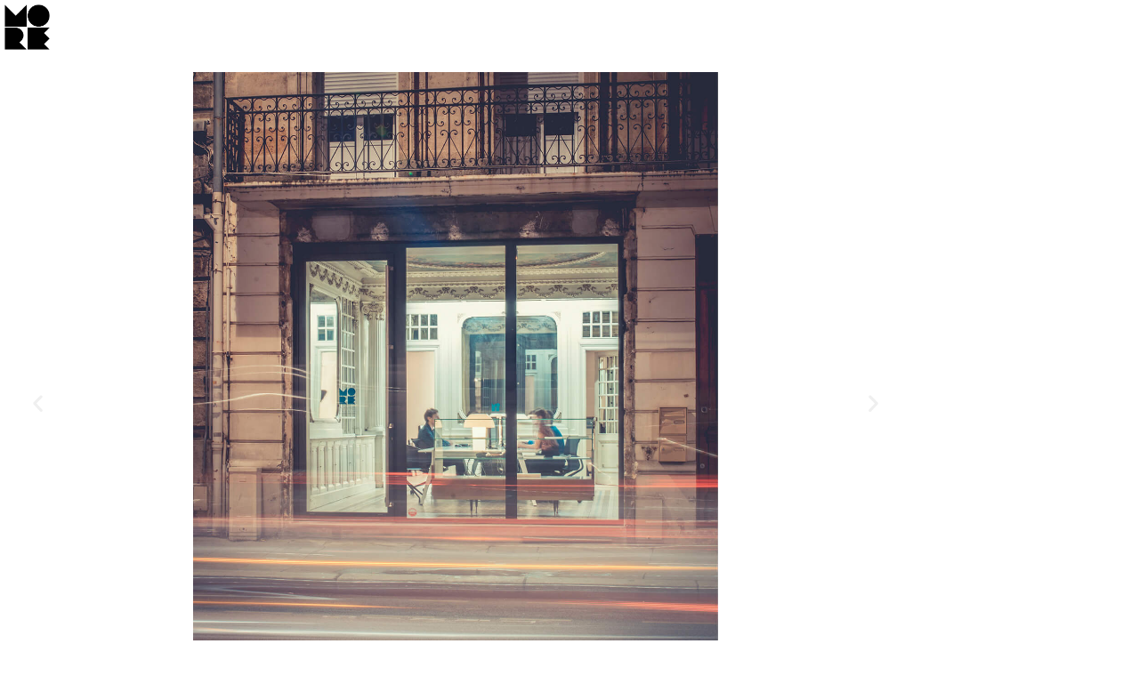

--- FILE ---
content_type: text/html; charset=UTF-8
request_url: https://more-architecture.fr/agence-more-architecture-2/
body_size: 8610
content:
<!doctype html>
<html lang="fr-FR">
<head>
	<meta charset="UTF-8">
	<meta name="viewport" content="width=device-width, initial-scale=1">
	<link rel="profile" href="https://gmpg.org/xfn/11">
	<title>Agence MORE Architecture &#8211; MORE Architecture</title>
<meta name='robots' content='max-image-preview:large' />
<link rel="alternate" type="application/rss+xml" title="MORE Architecture &raquo; Flux" href="https://more-architecture.fr/feed/" />
<link rel="alternate" type="application/rss+xml" title="MORE Architecture &raquo; Flux des commentaires" href="https://more-architecture.fr/comments/feed/" />
<link rel="alternate" title="oEmbed (JSON)" type="application/json+oembed" href="https://more-architecture.fr/wp-json/oembed/1.0/embed?url=https%3A%2F%2Fmore-architecture.fr%2Fagence-more-architecture-2%2F" />
<link rel="alternate" title="oEmbed (XML)" type="text/xml+oembed" href="https://more-architecture.fr/wp-json/oembed/1.0/embed?url=https%3A%2F%2Fmore-architecture.fr%2Fagence-more-architecture-2%2F&#038;format=xml" />
<style id='wp-img-auto-sizes-contain-inline-css'>
img:is([sizes=auto i],[sizes^="auto," i]){contain-intrinsic-size:3000px 1500px}
/*# sourceURL=wp-img-auto-sizes-contain-inline-css */
</style>
<style id='wp-emoji-styles-inline-css'>

	img.wp-smiley, img.emoji {
		display: inline !important;
		border: none !important;
		box-shadow: none !important;
		height: 1em !important;
		width: 1em !important;
		margin: 0 0.07em !important;
		vertical-align: -0.1em !important;
		background: none !important;
		padding: 0 !important;
	}
/*# sourceURL=wp-emoji-styles-inline-css */
</style>
<style id='global-styles-inline-css'>
:root{--wp--preset--aspect-ratio--square: 1;--wp--preset--aspect-ratio--4-3: 4/3;--wp--preset--aspect-ratio--3-4: 3/4;--wp--preset--aspect-ratio--3-2: 3/2;--wp--preset--aspect-ratio--2-3: 2/3;--wp--preset--aspect-ratio--16-9: 16/9;--wp--preset--aspect-ratio--9-16: 9/16;--wp--preset--color--black: #000000;--wp--preset--color--cyan-bluish-gray: #abb8c3;--wp--preset--color--white: #ffffff;--wp--preset--color--pale-pink: #f78da7;--wp--preset--color--vivid-red: #cf2e2e;--wp--preset--color--luminous-vivid-orange: #ff6900;--wp--preset--color--luminous-vivid-amber: #fcb900;--wp--preset--color--light-green-cyan: #7bdcb5;--wp--preset--color--vivid-green-cyan: #00d084;--wp--preset--color--pale-cyan-blue: #8ed1fc;--wp--preset--color--vivid-cyan-blue: #0693e3;--wp--preset--color--vivid-purple: #9b51e0;--wp--preset--gradient--vivid-cyan-blue-to-vivid-purple: linear-gradient(135deg,rgb(6,147,227) 0%,rgb(155,81,224) 100%);--wp--preset--gradient--light-green-cyan-to-vivid-green-cyan: linear-gradient(135deg,rgb(122,220,180) 0%,rgb(0,208,130) 100%);--wp--preset--gradient--luminous-vivid-amber-to-luminous-vivid-orange: linear-gradient(135deg,rgb(252,185,0) 0%,rgb(255,105,0) 100%);--wp--preset--gradient--luminous-vivid-orange-to-vivid-red: linear-gradient(135deg,rgb(255,105,0) 0%,rgb(207,46,46) 100%);--wp--preset--gradient--very-light-gray-to-cyan-bluish-gray: linear-gradient(135deg,rgb(238,238,238) 0%,rgb(169,184,195) 100%);--wp--preset--gradient--cool-to-warm-spectrum: linear-gradient(135deg,rgb(74,234,220) 0%,rgb(151,120,209) 20%,rgb(207,42,186) 40%,rgb(238,44,130) 60%,rgb(251,105,98) 80%,rgb(254,248,76) 100%);--wp--preset--gradient--blush-light-purple: linear-gradient(135deg,rgb(255,206,236) 0%,rgb(152,150,240) 100%);--wp--preset--gradient--blush-bordeaux: linear-gradient(135deg,rgb(254,205,165) 0%,rgb(254,45,45) 50%,rgb(107,0,62) 100%);--wp--preset--gradient--luminous-dusk: linear-gradient(135deg,rgb(255,203,112) 0%,rgb(199,81,192) 50%,rgb(65,88,208) 100%);--wp--preset--gradient--pale-ocean: linear-gradient(135deg,rgb(255,245,203) 0%,rgb(182,227,212) 50%,rgb(51,167,181) 100%);--wp--preset--gradient--electric-grass: linear-gradient(135deg,rgb(202,248,128) 0%,rgb(113,206,126) 100%);--wp--preset--gradient--midnight: linear-gradient(135deg,rgb(2,3,129) 0%,rgb(40,116,252) 100%);--wp--preset--font-size--small: 13px;--wp--preset--font-size--medium: 20px;--wp--preset--font-size--large: 36px;--wp--preset--font-size--x-large: 42px;--wp--preset--spacing--20: 0.44rem;--wp--preset--spacing--30: 0.67rem;--wp--preset--spacing--40: 1rem;--wp--preset--spacing--50: 1.5rem;--wp--preset--spacing--60: 2.25rem;--wp--preset--spacing--70: 3.38rem;--wp--preset--spacing--80: 5.06rem;--wp--preset--shadow--natural: 6px 6px 9px rgba(0, 0, 0, 0.2);--wp--preset--shadow--deep: 12px 12px 50px rgba(0, 0, 0, 0.4);--wp--preset--shadow--sharp: 6px 6px 0px rgba(0, 0, 0, 0.2);--wp--preset--shadow--outlined: 6px 6px 0px -3px rgb(255, 255, 255), 6px 6px rgb(0, 0, 0);--wp--preset--shadow--crisp: 6px 6px 0px rgb(0, 0, 0);}:root { --wp--style--global--content-size: 800px;--wp--style--global--wide-size: 1200px; }:where(body) { margin: 0; }.wp-site-blocks > .alignleft { float: left; margin-right: 2em; }.wp-site-blocks > .alignright { float: right; margin-left: 2em; }.wp-site-blocks > .aligncenter { justify-content: center; margin-left: auto; margin-right: auto; }:where(.wp-site-blocks) > * { margin-block-start: 24px; margin-block-end: 0; }:where(.wp-site-blocks) > :first-child { margin-block-start: 0; }:where(.wp-site-blocks) > :last-child { margin-block-end: 0; }:root { --wp--style--block-gap: 24px; }:root :where(.is-layout-flow) > :first-child{margin-block-start: 0;}:root :where(.is-layout-flow) > :last-child{margin-block-end: 0;}:root :where(.is-layout-flow) > *{margin-block-start: 24px;margin-block-end: 0;}:root :where(.is-layout-constrained) > :first-child{margin-block-start: 0;}:root :where(.is-layout-constrained) > :last-child{margin-block-end: 0;}:root :where(.is-layout-constrained) > *{margin-block-start: 24px;margin-block-end: 0;}:root :where(.is-layout-flex){gap: 24px;}:root :where(.is-layout-grid){gap: 24px;}.is-layout-flow > .alignleft{float: left;margin-inline-start: 0;margin-inline-end: 2em;}.is-layout-flow > .alignright{float: right;margin-inline-start: 2em;margin-inline-end: 0;}.is-layout-flow > .aligncenter{margin-left: auto !important;margin-right: auto !important;}.is-layout-constrained > .alignleft{float: left;margin-inline-start: 0;margin-inline-end: 2em;}.is-layout-constrained > .alignright{float: right;margin-inline-start: 2em;margin-inline-end: 0;}.is-layout-constrained > .aligncenter{margin-left: auto !important;margin-right: auto !important;}.is-layout-constrained > :where(:not(.alignleft):not(.alignright):not(.alignfull)){max-width: var(--wp--style--global--content-size);margin-left: auto !important;margin-right: auto !important;}.is-layout-constrained > .alignwide{max-width: var(--wp--style--global--wide-size);}body .is-layout-flex{display: flex;}.is-layout-flex{flex-wrap: wrap;align-items: center;}.is-layout-flex > :is(*, div){margin: 0;}body .is-layout-grid{display: grid;}.is-layout-grid > :is(*, div){margin: 0;}body{padding-top: 0px;padding-right: 0px;padding-bottom: 0px;padding-left: 0px;}a:where(:not(.wp-element-button)){text-decoration: underline;}:root :where(.wp-element-button, .wp-block-button__link){background-color: #32373c;border-width: 0;color: #fff;font-family: inherit;font-size: inherit;font-style: inherit;font-weight: inherit;letter-spacing: inherit;line-height: inherit;padding-top: calc(0.667em + 2px);padding-right: calc(1.333em + 2px);padding-bottom: calc(0.667em + 2px);padding-left: calc(1.333em + 2px);text-decoration: none;text-transform: inherit;}.has-black-color{color: var(--wp--preset--color--black) !important;}.has-cyan-bluish-gray-color{color: var(--wp--preset--color--cyan-bluish-gray) !important;}.has-white-color{color: var(--wp--preset--color--white) !important;}.has-pale-pink-color{color: var(--wp--preset--color--pale-pink) !important;}.has-vivid-red-color{color: var(--wp--preset--color--vivid-red) !important;}.has-luminous-vivid-orange-color{color: var(--wp--preset--color--luminous-vivid-orange) !important;}.has-luminous-vivid-amber-color{color: var(--wp--preset--color--luminous-vivid-amber) !important;}.has-light-green-cyan-color{color: var(--wp--preset--color--light-green-cyan) !important;}.has-vivid-green-cyan-color{color: var(--wp--preset--color--vivid-green-cyan) !important;}.has-pale-cyan-blue-color{color: var(--wp--preset--color--pale-cyan-blue) !important;}.has-vivid-cyan-blue-color{color: var(--wp--preset--color--vivid-cyan-blue) !important;}.has-vivid-purple-color{color: var(--wp--preset--color--vivid-purple) !important;}.has-black-background-color{background-color: var(--wp--preset--color--black) !important;}.has-cyan-bluish-gray-background-color{background-color: var(--wp--preset--color--cyan-bluish-gray) !important;}.has-white-background-color{background-color: var(--wp--preset--color--white) !important;}.has-pale-pink-background-color{background-color: var(--wp--preset--color--pale-pink) !important;}.has-vivid-red-background-color{background-color: var(--wp--preset--color--vivid-red) !important;}.has-luminous-vivid-orange-background-color{background-color: var(--wp--preset--color--luminous-vivid-orange) !important;}.has-luminous-vivid-amber-background-color{background-color: var(--wp--preset--color--luminous-vivid-amber) !important;}.has-light-green-cyan-background-color{background-color: var(--wp--preset--color--light-green-cyan) !important;}.has-vivid-green-cyan-background-color{background-color: var(--wp--preset--color--vivid-green-cyan) !important;}.has-pale-cyan-blue-background-color{background-color: var(--wp--preset--color--pale-cyan-blue) !important;}.has-vivid-cyan-blue-background-color{background-color: var(--wp--preset--color--vivid-cyan-blue) !important;}.has-vivid-purple-background-color{background-color: var(--wp--preset--color--vivid-purple) !important;}.has-black-border-color{border-color: var(--wp--preset--color--black) !important;}.has-cyan-bluish-gray-border-color{border-color: var(--wp--preset--color--cyan-bluish-gray) !important;}.has-white-border-color{border-color: var(--wp--preset--color--white) !important;}.has-pale-pink-border-color{border-color: var(--wp--preset--color--pale-pink) !important;}.has-vivid-red-border-color{border-color: var(--wp--preset--color--vivid-red) !important;}.has-luminous-vivid-orange-border-color{border-color: var(--wp--preset--color--luminous-vivid-orange) !important;}.has-luminous-vivid-amber-border-color{border-color: var(--wp--preset--color--luminous-vivid-amber) !important;}.has-light-green-cyan-border-color{border-color: var(--wp--preset--color--light-green-cyan) !important;}.has-vivid-green-cyan-border-color{border-color: var(--wp--preset--color--vivid-green-cyan) !important;}.has-pale-cyan-blue-border-color{border-color: var(--wp--preset--color--pale-cyan-blue) !important;}.has-vivid-cyan-blue-border-color{border-color: var(--wp--preset--color--vivid-cyan-blue) !important;}.has-vivid-purple-border-color{border-color: var(--wp--preset--color--vivid-purple) !important;}.has-vivid-cyan-blue-to-vivid-purple-gradient-background{background: var(--wp--preset--gradient--vivid-cyan-blue-to-vivid-purple) !important;}.has-light-green-cyan-to-vivid-green-cyan-gradient-background{background: var(--wp--preset--gradient--light-green-cyan-to-vivid-green-cyan) !important;}.has-luminous-vivid-amber-to-luminous-vivid-orange-gradient-background{background: var(--wp--preset--gradient--luminous-vivid-amber-to-luminous-vivid-orange) !important;}.has-luminous-vivid-orange-to-vivid-red-gradient-background{background: var(--wp--preset--gradient--luminous-vivid-orange-to-vivid-red) !important;}.has-very-light-gray-to-cyan-bluish-gray-gradient-background{background: var(--wp--preset--gradient--very-light-gray-to-cyan-bluish-gray) !important;}.has-cool-to-warm-spectrum-gradient-background{background: var(--wp--preset--gradient--cool-to-warm-spectrum) !important;}.has-blush-light-purple-gradient-background{background: var(--wp--preset--gradient--blush-light-purple) !important;}.has-blush-bordeaux-gradient-background{background: var(--wp--preset--gradient--blush-bordeaux) !important;}.has-luminous-dusk-gradient-background{background: var(--wp--preset--gradient--luminous-dusk) !important;}.has-pale-ocean-gradient-background{background: var(--wp--preset--gradient--pale-ocean) !important;}.has-electric-grass-gradient-background{background: var(--wp--preset--gradient--electric-grass) !important;}.has-midnight-gradient-background{background: var(--wp--preset--gradient--midnight) !important;}.has-small-font-size{font-size: var(--wp--preset--font-size--small) !important;}.has-medium-font-size{font-size: var(--wp--preset--font-size--medium) !important;}.has-large-font-size{font-size: var(--wp--preset--font-size--large) !important;}.has-x-large-font-size{font-size: var(--wp--preset--font-size--x-large) !important;}
:root :where(.wp-block-pullquote){font-size: 1.5em;line-height: 1.6;}
/*# sourceURL=global-styles-inline-css */
</style>
<link rel='stylesheet' id='hello-elementor-theme-style-css' href='https://more-architecture.fr/wp-content/themes/hello-elementor/assets/css/theme.css?ver=3.4.4-b-modified-1758272593' media='all' />
<link rel='stylesheet' id='hello-elementor-child-style-css' href='https://more-architecture.fr/wp-content/themes/hello-theme-child-master/style.css?ver=1.0.0-b-modified-1672758038' media='all' />
<link rel='stylesheet' id='hello-elementor-css' href='https://more-architecture.fr/wp-content/themes/hello-elementor/assets/css/reset.css?ver=3.4.4-b-modified-1758272593' media='all' />
<link rel='stylesheet' id='hello-elementor-header-footer-css' href='https://more-architecture.fr/wp-content/themes/hello-elementor/assets/css/header-footer.css?ver=3.4.4-b-modified-1758272593' media='all' />
<link rel='stylesheet' id='elementor-frontend-css' href='https://more-architecture.fr/wp-content/uploads/elementor/css/custom-frontend.min.css?ver=1768404952' media='all' />
<link rel='stylesheet' id='widget-image-css' href='https://more-architecture.fr/wp-content/plugins/elementor/assets/css/widget-image.min.css?ver=3.34.1-b-modified-1767823800' media='all' />
<link rel='stylesheet' id='e-sticky-css' href='https://more-architecture.fr/wp-content/plugins/elementor-pro/assets/css/modules/sticky.min.css?ver=3.34.0-b-modified-1766484842' media='all' />
<link rel='stylesheet' id='elementor-icons-css' href='https://more-architecture.fr/wp-content/plugins/elementor/assets/lib/eicons/css/elementor-icons.min.css?ver=5.45.0-b-modified-1767823801' media='all' />
<link rel='stylesheet' id='elementor-post-6-css' href='https://more-architecture.fr/wp-content/uploads/elementor/css/post-6.css?ver=1768404952' media='all' />
<link rel='stylesheet' id='elementor-post-2192-css' href='https://more-architecture.fr/wp-content/uploads/elementor/css/post-2192.css?ver=1768439326' media='all' />
<link rel='stylesheet' id='elementor-post-2792-css' href='https://more-architecture.fr/wp-content/uploads/elementor/css/post-2792.css?ver=1768405356' media='all' />
<link rel='stylesheet' id='elementor-gf-local-bodonimoda-css' href='http://more-architecture.fr/wp-content/uploads/elementor/google-fonts/css/bodonimoda.css?ver=1742249814' media='all' />
<script src="https://more-architecture.fr/wp-includes/js/jquery/jquery.min.js?ver=3.7.1" id="jquery-core-js"></script>
<script src="https://more-architecture.fr/wp-includes/js/jquery/jquery-migrate.min.js?ver=3.4.1" id="jquery-migrate-js"></script>
<script src="https://more-architecture.fr/wp-content/plugins/wp-masonry-infinite-scroll-custom/js/infinite-scroll.pkgd.min.js?ver=6.9-b-modified-1672679770" id="wmis-jquery-infinitescroll-min-js"></script>
<script src="https://more-architecture.fr/wp-content/plugins/wp-masonry-infinite-scroll-custom/js/isotope.pkgd.min.js?ver=6.9-b-modified-1672679770" id="wmis-isotope-pkgd-min-js"></script>
<link rel="https://api.w.org/" href="https://more-architecture.fr/wp-json/" /><link rel="alternate" title="JSON" type="application/json" href="https://more-architecture.fr/wp-json/wp/v2/posts/2192" /><link rel="EditURI" type="application/rsd+xml" title="RSD" href="https://more-architecture.fr/xmlrpc.php?rsd" />
<meta name="generator" content="WordPress 6.9" />
<link rel="canonical" href="https://more-architecture.fr/agence-more-architecture-2/" />
<link rel='shortlink' href='https://more-architecture.fr/?p=2192' />
<meta name="generator" content="Elementor 3.34.1; features: additional_custom_breakpoints; settings: css_print_method-external, google_font-enabled, font_display-auto">
			<style>
				.e-con.e-parent:nth-of-type(n+4):not(.e-lazyloaded):not(.e-no-lazyload),
				.e-con.e-parent:nth-of-type(n+4):not(.e-lazyloaded):not(.e-no-lazyload) * {
					background-image: none !important;
				}
				@media screen and (max-height: 1024px) {
					.e-con.e-parent:nth-of-type(n+3):not(.e-lazyloaded):not(.e-no-lazyload),
					.e-con.e-parent:nth-of-type(n+3):not(.e-lazyloaded):not(.e-no-lazyload) * {
						background-image: none !important;
					}
				}
				@media screen and (max-height: 640px) {
					.e-con.e-parent:nth-of-type(n+2):not(.e-lazyloaded):not(.e-no-lazyload),
					.e-con.e-parent:nth-of-type(n+2):not(.e-lazyloaded):not(.e-no-lazyload) * {
						background-image: none !important;
					}
				}
			</style>
			<link rel="icon" href="https://more-architecture.fr/wp-content/uploads/2023/01/cropped-MORE-Architecture-Bordeaux-Biarritz-Lille-Favicon-32x32.png" sizes="32x32" />
<link rel="icon" href="https://more-architecture.fr/wp-content/uploads/2023/01/cropped-MORE-Architecture-Bordeaux-Biarritz-Lille-Favicon-192x192.png" sizes="192x192" />
<link rel="apple-touch-icon" href="https://more-architecture.fr/wp-content/uploads/2023/01/cropped-MORE-Architecture-Bordeaux-Biarritz-Lille-Favicon-180x180.png" />
<meta name="msapplication-TileImage" content="https://more-architecture.fr/wp-content/uploads/2023/01/cropped-MORE-Architecture-Bordeaux-Biarritz-Lille-Favicon-270x270.png" />
</head>
<body class="wp-singular post-template-default single single-post postid-2192 single-format-standard wp-embed-responsive wp-theme-hello-elementor wp-child-theme-hello-theme-child-master hello-elementor-default elementor-default elementor-kit-6 elementor-page elementor-page-2192">


<a class="skip-link screen-reader-text" href="#content">Aller au contenu</a>

		<header data-elementor-type="header" data-elementor-id="2792" class="elementor elementor-2792 elementor-location-header" data-elementor-post-type="elementor_library">
					<section class="elementor-section elementor-top-section elementor-element elementor-element-1833715 elementor-section-full_width elementor-section-content-middle elementor-section-height-default elementor-section-height-default" data-id="1833715" data-element_type="section" data-settings="{&quot;sticky&quot;:&quot;top&quot;,&quot;background_background&quot;:&quot;classic&quot;,&quot;sticky_on&quot;:[&quot;desktop&quot;,&quot;tablet&quot;,&quot;mobile&quot;],&quot;sticky_offset&quot;:0,&quot;sticky_effects_offset&quot;:0,&quot;sticky_anchor_link_offset&quot;:0}">
						<div class="elementor-container elementor-column-gap-narrow">
					<div class="elementor-column elementor-col-100 elementor-top-column elementor-element elementor-element-715d0f0f" data-id="715d0f0f" data-element_type="column">
			<div class="elementor-widget-wrap elementor-element-populated">
						<div class="elementor-element elementor-element-1696a506 elementor-widget elementor-widget-image" data-id="1696a506" data-element_type="widget" data-widget_type="image.default">
				<div class="elementor-widget-container">
																<a href="http://more-architecture.fr/">
							<img fetchpriority="high" width="350" height="350" src="https://more-architecture.fr/wp-content/uploads/2023/01/MORE-Architecture-Bordeaux-Biarritz-Lille-Logo.png" class="attachment-full size-full wp-image-2742" alt="" srcset="https://more-architecture.fr/wp-content/uploads/2023/01/MORE-Architecture-Bordeaux-Biarritz-Lille-Logo.png 350w, https://more-architecture.fr/wp-content/uploads/2023/01/MORE-Architecture-Bordeaux-Biarritz-Lille-Logo-300x300.png 300w, https://more-architecture.fr/wp-content/uploads/2023/01/MORE-Architecture-Bordeaux-Biarritz-Lille-Logo-150x150.png 150w" sizes="(max-width: 350px) 100vw, 350px" />								</a>
															</div>
				</div>
					</div>
		</div>
					</div>
		</section>
				</header>
		
<main id="content" class="site-main post-2192 post type-post status-publish format-standard has-post-thumbnail hentry category-accueil category-projet">

	
	<div class="page-content">
				<div data-elementor-type="wp-post" data-elementor-id="2192" class="elementor elementor-2192" data-elementor-post-type="post">
						<section class="elementor-section elementor-top-section elementor-element elementor-element-82ed97c elementor-section-boxed elementor-section-height-default elementor-section-height-default" data-id="82ed97c" data-element_type="section">
						<div class="elementor-container elementor-column-gap-default">
					<div class="elementor-column elementor-col-100 elementor-top-column elementor-element elementor-element-1bf2972e" data-id="1bf2972e" data-element_type="column">
			<div class="elementor-widget-wrap elementor-element-populated">
						<div class="elementor-element elementor-element-f4cd0c5 elementor-widget elementor-widget-shortcode" data-id="f4cd0c5" data-element_type="widget" data-widget_type="shortcode.default">
				<div class="elementor-widget-container">
							<div class="elementor-shortcode">		<div data-elementor-type="section" data-elementor-id="2182" class="elementor elementor-2182" data-elementor-post-type="elementor_library">
					<section class="elementor-section elementor-top-section elementor-element elementor-element-66e44a9b elementor-section-boxed elementor-section-height-default elementor-section-height-default" data-id="66e44a9b" data-element_type="section">
						<div class="elementor-container elementor-column-gap-default">
					<div class="elementor-column elementor-col-100 elementor-top-column elementor-element elementor-element-3840e716" data-id="3840e716" data-element_type="column">
			<div class="elementor-widget-wrap elementor-element-populated">
						<div class="elementor-element elementor-element-5f2d2605 elementor-arrows-position-inside elementor-pagination-position-outside elementor-widget elementor-widget-image-carousel" data-id="5f2d2605" data-element_type="widget" data-settings="{&quot;slides_to_show&quot;:&quot;1&quot;,&quot;effect&quot;:&quot;fade&quot;,&quot;navigation&quot;:&quot;both&quot;,&quot;autoplay&quot;:&quot;yes&quot;,&quot;pause_on_hover&quot;:&quot;yes&quot;,&quot;pause_on_interaction&quot;:&quot;yes&quot;,&quot;autoplay_speed&quot;:5000,&quot;infinite&quot;:&quot;yes&quot;,&quot;speed&quot;:500}" data-widget_type="image-carousel.default">
				<div class="elementor-widget-container">
							<div class="elementor-image-carousel-wrapper swiper" role="region" aria-roledescription="carousel" aria-label="Carrousel d’images" dir="ltr">
			<div class="elementor-image-carousel swiper-wrapper" aria-live="off">
								<div class="swiper-slide" role="group" aria-roledescription="slide" aria-label="1 sur 3"><figure class="swiper-slide-inner"><img decoding="async" class="swiper-slide-image" src="https://more-architecture.fr/wp-content/uploads/2021/12/MORE-Architecture-Projet-Bureaux-Bordeaux-MOR_01.jpg" alt="MORE-Architecture-Projet-Bureaux-Bordeaux-MOR_01" /></figure></div><div class="swiper-slide" role="group" aria-roledescription="slide" aria-label="2 sur 3"><figure class="swiper-slide-inner"><img decoding="async" class="swiper-slide-image" src="https://more-architecture.fr/wp-content/uploads/2021/12/MORE-Architecture-Projet-Bureaux-Bordeaux-MOR_02.jpg" alt="MORE-Architecture-Projet-Bureaux-Bordeaux-MOR_02" /></figure></div><div class="swiper-slide" role="group" aria-roledescription="slide" aria-label="3 sur 3"><figure class="swiper-slide-inner"><img decoding="async" class="swiper-slide-image" src="https://more-architecture.fr/wp-content/uploads/2021/12/MORE-Architecture-Projet-Bureaux-Bordeaux-MOR_03.jpg" alt="MORE-Architecture-Projet-Bureaux-Bordeaux-MOR_03" /></figure></div>			</div>
												<div class="elementor-swiper-button elementor-swiper-button-prev" role="button" tabindex="0">
						<i aria-hidden="true" class="eicon-chevron-left"></i>					</div>
					<div class="elementor-swiper-button elementor-swiper-button-next" role="button" tabindex="0">
						<i aria-hidden="true" class="eicon-chevron-right"></i>					</div>
				
									<div class="swiper-pagination"></div>
									</div>
						</div>
				</div>
				<div class="elementor-element elementor-element-3505e457 elementor-widget elementor-widget-heading" data-id="3505e457" data-element_type="widget" data-widget_type="heading.default">
				<div class="elementor-widget-container">
					<h2 class="elementor-heading-title elementor-size-default">MORE Architecture</h2>				</div>
				</div>
				<div class="elementor-element elementor-element-38cd61d1 elementor-widget elementor-widget-heading" data-id="38cd61d1" data-element_type="widget" data-widget_type="heading.default">
				<div class="elementor-widget-container">
					<h2 class="elementor-heading-title elementor-size-default">Agence de Bordeaux, Nouvelle Aquitaine</h2>				</div>
				</div>
				<div class="elementor-element elementor-element-51e466f5 elementor-widget elementor-widget-heading" data-id="51e466f5" data-element_type="widget" data-widget_type="heading.default">
				<div class="elementor-widget-container">
					<h2 class="elementor-heading-title elementor-size-default">Photographies © Yann Rabanier</h2>				</div>
				</div>
					</div>
		</div>
					</div>
		</section>
				</div>
		</div>
						</div>
				</div>
					</div>
		</div>
					</div>
		</section>
				</div>
		
		
			</div>

	
</main>

	<footer id="site-footer" class="site-footer">
	</footer>

<script type="speculationrules">
{"prefetch":[{"source":"document","where":{"and":[{"href_matches":"/*"},{"not":{"href_matches":["/wp-*.php","/wp-admin/*","/wp-content/uploads/*","/wp-content/*","/wp-content/plugins/*","/wp-content/themes/hello-theme-child-master/*","/wp-content/themes/hello-elementor/*","/*\\?(.+)"]}},{"not":{"selector_matches":"a[rel~=\"nofollow\"]"}},{"not":{"selector_matches":".no-prefetch, .no-prefetch a"}}]},"eagerness":"conservative"}]}
</script>
			<script>
				const lazyloadRunObserver = () => {
					const lazyloadBackgrounds = document.querySelectorAll( `.e-con.e-parent:not(.e-lazyloaded)` );
					const lazyloadBackgroundObserver = new IntersectionObserver( ( entries ) => {
						entries.forEach( ( entry ) => {
							if ( entry.isIntersecting ) {
								let lazyloadBackground = entry.target;
								if( lazyloadBackground ) {
									lazyloadBackground.classList.add( 'e-lazyloaded' );
								}
								lazyloadBackgroundObserver.unobserve( entry.target );
							}
						});
					}, { rootMargin: '200px 0px 200px 0px' } );
					lazyloadBackgrounds.forEach( ( lazyloadBackground ) => {
						lazyloadBackgroundObserver.observe( lazyloadBackground );
					} );
				};
				const events = [
					'DOMContentLoaded',
					'elementor/lazyload/observe',
				];
				events.forEach( ( event ) => {
					document.addEventListener( event, lazyloadRunObserver );
				} );
			</script>
			<link rel='stylesheet' id='elementor-post-2182-css' href='https://more-architecture.fr/wp-content/uploads/elementor/css/post-2182.css?ver=1768411485' media='all' />
<link rel='stylesheet' id='swiper-css' href='https://more-architecture.fr/wp-content/plugins/elementor/assets/lib/swiper/v8/css/swiper.min.css?ver=8.4.5-b-modified-1767823801' media='all' />
<link rel='stylesheet' id='e-swiper-css' href='https://more-architecture.fr/wp-content/plugins/elementor/assets/css/conditionals/e-swiper.min.css?ver=3.34.1-b-modified-1767823800' media='all' />
<link rel='stylesheet' id='widget-image-carousel-css' href='https://more-architecture.fr/wp-content/plugins/elementor/assets/css/widget-image-carousel.min.css?ver=3.34.1-b-modified-1767823800' media='all' />
<link rel='stylesheet' id='widget-heading-css' href='https://more-architecture.fr/wp-content/plugins/elementor/assets/css/widget-heading.min.css?ver=3.34.1-b-modified-1767823800' media='all' />
<script src="https://more-architecture.fr/wp-content/plugins/elementor/assets/js/webpack.runtime.min.js?ver=3.34.1-b-modified-1767823801" id="elementor-webpack-runtime-js"></script>
<script src="https://more-architecture.fr/wp-content/plugins/elementor/assets/js/frontend-modules.min.js?ver=3.34.1-b-modified-1767823801" id="elementor-frontend-modules-js"></script>
<script src="https://more-architecture.fr/wp-includes/js/jquery/ui/core.min.js?ver=1.13.3" id="jquery-ui-core-js"></script>
<script id="elementor-frontend-js-before">
var elementorFrontendConfig = {"environmentMode":{"edit":false,"wpPreview":false,"isScriptDebug":false},"i18n":{"shareOnFacebook":"Partager sur Facebook","shareOnTwitter":"Partager sur Twitter","pinIt":"L\u2019\u00e9pingler","download":"T\u00e9l\u00e9charger","downloadImage":"T\u00e9l\u00e9charger une image","fullscreen":"Plein \u00e9cran","zoom":"Zoom","share":"Partager","playVideo":"Lire la vid\u00e9o","previous":"Pr\u00e9c\u00e9dent","next":"Suivant","close":"Fermer","a11yCarouselPrevSlideMessage":"Diapositive pr\u00e9c\u00e9dente","a11yCarouselNextSlideMessage":"Diapositive suivante","a11yCarouselFirstSlideMessage":"Ceci est la premi\u00e8re diapositive","a11yCarouselLastSlideMessage":"Ceci est la derni\u00e8re diapositive","a11yCarouselPaginationBulletMessage":"Aller \u00e0 la diapositive"},"is_rtl":false,"breakpoints":{"xs":0,"sm":480,"md":768,"lg":1425,"xl":1440,"xxl":1600},"responsive":{"breakpoints":{"mobile":{"label":"Portrait mobile","value":767,"default_value":767,"direction":"max","is_enabled":true},"mobile_extra":{"label":"Mobile Paysage","value":880,"default_value":880,"direction":"max","is_enabled":false},"tablet":{"label":"Tablette en mode portrait","value":1424,"default_value":1024,"direction":"max","is_enabled":true},"tablet_extra":{"label":"Tablette en mode paysage","value":1200,"default_value":1200,"direction":"max","is_enabled":false},"laptop":{"label":"Portable","value":1366,"default_value":1366,"direction":"max","is_enabled":false},"widescreen":{"label":"\u00c9cran large","value":2400,"default_value":2400,"direction":"min","is_enabled":false}},"hasCustomBreakpoints":true},"version":"3.34.1","is_static":false,"experimentalFeatures":{"additional_custom_breakpoints":true,"theme_builder_v2":true,"home_screen":true,"global_classes_should_enforce_capabilities":true,"e_variables":true,"cloud-library":true,"e_opt_in_v4_page":true,"e_interactions":true,"import-export-customization":true,"e_pro_variables":true},"urls":{"assets":"https:\/\/more-architecture.fr\/wp-content\/plugins\/elementor\/assets\/","ajaxurl":"https:\/\/more-architecture.fr\/wp-admin\/admin-ajax.php","uploadUrl":"http:\/\/more-architecture.fr\/wp-content\/uploads"},"nonces":{"floatingButtonsClickTracking":"0cd2eced6d"},"swiperClass":"swiper","settings":{"page":[],"editorPreferences":[]},"kit":{"viewport_tablet":1424,"active_breakpoints":["viewport_mobile","viewport_tablet"],"global_image_lightbox":"yes","lightbox_enable_counter":"yes","lightbox_enable_fullscreen":"yes","lightbox_enable_zoom":"yes","lightbox_enable_share":"yes","lightbox_title_src":"title","lightbox_description_src":"description"},"post":{"id":2192,"title":"Agence%20MORE%20Architecture%20%E2%80%93%20MORE%20Architecture","excerpt":"","featuredImage":"https:\/\/more-architecture.fr\/wp-content\/uploads\/2021\/12\/MORE-Architecture-Accueil-Bureaux-Bordeaux-MOR_1-1024x768.jpg"}};
//# sourceURL=elementor-frontend-js-before
</script>
<script src="https://more-architecture.fr/wp-content/plugins/elementor/assets/js/frontend.min.js?ver=3.34.1-b-modified-1767823801" id="elementor-frontend-js"></script>
<script src="https://more-architecture.fr/wp-content/plugins/elementor-pro/assets/lib/sticky/jquery.sticky.min.js?ver=3.34.0-b-modified-1766484841" id="e-sticky-js"></script>
<script src="https://more-architecture.fr/wp-content/plugins/elementor/assets/lib/swiper/v8/swiper.min.js?ver=8.4.5-b-modified-1767823801" id="swiper-js"></script>
<script src="https://more-architecture.fr/wp-content/plugins/elementor-pro/assets/js/webpack-pro.runtime.min.js?ver=3.34.0-b-modified-1766484842" id="elementor-pro-webpack-runtime-js"></script>
<script src="https://more-architecture.fr/wp-includes/js/dist/hooks.min.js?ver=dd5603f07f9220ed27f1" id="wp-hooks-js"></script>
<script src="https://more-architecture.fr/wp-includes/js/dist/i18n.min.js?ver=c26c3dc7bed366793375" id="wp-i18n-js"></script>
<script id="wp-i18n-js-after">
wp.i18n.setLocaleData( { 'text direction\u0004ltr': [ 'ltr' ] } );
//# sourceURL=wp-i18n-js-after
</script>
<script id="elementor-pro-frontend-js-before">
var ElementorProFrontendConfig = {"ajaxurl":"https:\/\/more-architecture.fr\/wp-admin\/admin-ajax.php","nonce":"5df1e36b79","urls":{"assets":"https:\/\/more-architecture.fr\/wp-content\/plugins\/elementor-pro\/assets\/","rest":"https:\/\/more-architecture.fr\/wp-json\/"},"settings":{"lazy_load_background_images":true},"popup":{"hasPopUps":false},"shareButtonsNetworks":{"facebook":{"title":"Facebook","has_counter":true},"twitter":{"title":"Twitter"},"linkedin":{"title":"LinkedIn","has_counter":true},"pinterest":{"title":"Pinterest","has_counter":true},"reddit":{"title":"Reddit","has_counter":true},"vk":{"title":"VK","has_counter":true},"odnoklassniki":{"title":"OK","has_counter":true},"tumblr":{"title":"Tumblr"},"digg":{"title":"Digg"},"skype":{"title":"Skype"},"stumbleupon":{"title":"StumbleUpon","has_counter":true},"mix":{"title":"Mix"},"telegram":{"title":"Telegram"},"pocket":{"title":"Pocket","has_counter":true},"xing":{"title":"XING","has_counter":true},"whatsapp":{"title":"WhatsApp"},"email":{"title":"Email"},"print":{"title":"Print"},"x-twitter":{"title":"X"},"threads":{"title":"Threads"}},"facebook_sdk":{"lang":"fr_FR","app_id":""},"lottie":{"defaultAnimationUrl":"https:\/\/more-architecture.fr\/wp-content\/plugins\/elementor-pro\/modules\/lottie\/assets\/animations\/default.json"}};
//# sourceURL=elementor-pro-frontend-js-before
</script>
<script src="https://more-architecture.fr/wp-content/plugins/elementor-pro/assets/js/frontend.min.js?ver=3.34.0" id="elementor-pro-frontend-js"></script>
<script src="https://more-architecture.fr/wp-content/plugins/elementor-pro/assets/js/elements-handlers.min.js?ver=3.34.0-b-modified-1766484842" id="pro-elements-handlers-js"></script>
<script id="wp-emoji-settings" type="application/json">
{"baseUrl":"https://s.w.org/images/core/emoji/17.0.2/72x72/","ext":".png","svgUrl":"https://s.w.org/images/core/emoji/17.0.2/svg/","svgExt":".svg","source":{"concatemoji":"https://more-architecture.fr/wp-includes/js/wp-emoji-release.min.js?ver=6.9"}}
</script>
<script type="module">
/*! This file is auto-generated */
const a=JSON.parse(document.getElementById("wp-emoji-settings").textContent),o=(window._wpemojiSettings=a,"wpEmojiSettingsSupports"),s=["flag","emoji"];function i(e){try{var t={supportTests:e,timestamp:(new Date).valueOf()};sessionStorage.setItem(o,JSON.stringify(t))}catch(e){}}function c(e,t,n){e.clearRect(0,0,e.canvas.width,e.canvas.height),e.fillText(t,0,0);t=new Uint32Array(e.getImageData(0,0,e.canvas.width,e.canvas.height).data);e.clearRect(0,0,e.canvas.width,e.canvas.height),e.fillText(n,0,0);const a=new Uint32Array(e.getImageData(0,0,e.canvas.width,e.canvas.height).data);return t.every((e,t)=>e===a[t])}function p(e,t){e.clearRect(0,0,e.canvas.width,e.canvas.height),e.fillText(t,0,0);var n=e.getImageData(16,16,1,1);for(let e=0;e<n.data.length;e++)if(0!==n.data[e])return!1;return!0}function u(e,t,n,a){switch(t){case"flag":return n(e,"\ud83c\udff3\ufe0f\u200d\u26a7\ufe0f","\ud83c\udff3\ufe0f\u200b\u26a7\ufe0f")?!1:!n(e,"\ud83c\udde8\ud83c\uddf6","\ud83c\udde8\u200b\ud83c\uddf6")&&!n(e,"\ud83c\udff4\udb40\udc67\udb40\udc62\udb40\udc65\udb40\udc6e\udb40\udc67\udb40\udc7f","\ud83c\udff4\u200b\udb40\udc67\u200b\udb40\udc62\u200b\udb40\udc65\u200b\udb40\udc6e\u200b\udb40\udc67\u200b\udb40\udc7f");case"emoji":return!a(e,"\ud83e\u1fac8")}return!1}function f(e,t,n,a){let r;const o=(r="undefined"!=typeof WorkerGlobalScope&&self instanceof WorkerGlobalScope?new OffscreenCanvas(300,150):document.createElement("canvas")).getContext("2d",{willReadFrequently:!0}),s=(o.textBaseline="top",o.font="600 32px Arial",{});return e.forEach(e=>{s[e]=t(o,e,n,a)}),s}function r(e){var t=document.createElement("script");t.src=e,t.defer=!0,document.head.appendChild(t)}a.supports={everything:!0,everythingExceptFlag:!0},new Promise(t=>{let n=function(){try{var e=JSON.parse(sessionStorage.getItem(o));if("object"==typeof e&&"number"==typeof e.timestamp&&(new Date).valueOf()<e.timestamp+604800&&"object"==typeof e.supportTests)return e.supportTests}catch(e){}return null}();if(!n){if("undefined"!=typeof Worker&&"undefined"!=typeof OffscreenCanvas&&"undefined"!=typeof URL&&URL.createObjectURL&&"undefined"!=typeof Blob)try{var e="postMessage("+f.toString()+"("+[JSON.stringify(s),u.toString(),c.toString(),p.toString()].join(",")+"));",a=new Blob([e],{type:"text/javascript"});const r=new Worker(URL.createObjectURL(a),{name:"wpTestEmojiSupports"});return void(r.onmessage=e=>{i(n=e.data),r.terminate(),t(n)})}catch(e){}i(n=f(s,u,c,p))}t(n)}).then(e=>{for(const n in e)a.supports[n]=e[n],a.supports.everything=a.supports.everything&&a.supports[n],"flag"!==n&&(a.supports.everythingExceptFlag=a.supports.everythingExceptFlag&&a.supports[n]);var t;a.supports.everythingExceptFlag=a.supports.everythingExceptFlag&&!a.supports.flag,a.supports.everything||((t=a.source||{}).concatemoji?r(t.concatemoji):t.wpemoji&&t.twemoji&&(r(t.twemoji),r(t.wpemoji)))});
//# sourceURL=https://more-architecture.fr/wp-includes/js/wp-emoji-loader.min.js
</script>

</body>
</html>


--- FILE ---
content_type: text/css
request_url: https://more-architecture.fr/wp-content/themes/hello-theme-child-master/style.css?ver=1.0.0-b-modified-1672758038
body_size: 964
content:
/* 
Theme Name: More architecture
Theme URI: https://github.com/elementor/hello-theme/
Description: Hello Elementor Child is a child theme of Hello Elementor, created by Elementor team
Author: Elementor Team
Author URI: https://elementor.com/
Template: hello-elementor
Version: 1.0.1
Text Domain: hello-elementor-child
License: GNU General Public License v3 or later.
License URI: https://www.gnu.org/licenses/gpl-3.0.html
Tags: flexible-header, custom-colors, custom-menu, custom-logo, editor-style, featured-images, rtl-language-support, threaded-comments, translation-ready
*/

/** PROJETS **/

body:not([class*=elementor-page-]).page-template-template-projets main.site-main{
    max-width: 100%;
    padding-left: 100px;
    padding-right: 25px;
}

.projets{
    margin: 0 0 100px;
}

.projet{
    width: calc( 33.333333% - 75px );
    display: block;
    margin-bottom: 75px;
    float: left;
}

.projet.post .wp-post-image{
    max-height: inherit;
}

.projet .content{
    position: relative;
}

.gutter-sizer{
    width: 75px;
}

.projet .overlay{
    opacity: 0;
    position: absolute;
    top: 0;
    left: 0;
    right: 0;
    bottom: 0;
    padding: 15px;
    transition: opacity 1s;
    display: flex;
    flex-direction: column;
    justify-content: center;
    text-align: center;
    overflow: hidden;
    background-color: #FFFFFFA1;
    cursor: pointer;
}

.projet .overlay h2{
    font-family: 'Bodoni Moda';
    font-size: 30px;
    color: #000;
    margin: 0;
    font-weight: 300;
}

.projet:hover .overlay{
    opacity: 1;
    transition: opacity 1s;
}


.wmis-layout .pagination{
    display:none;
}

.wmis-page-load-status{
    display:none;
}



.infinite-scroll-request,.infinite-scroll-last,.infinite-scroll-error{
    text-align: center;
    font-weight: bold;
    margin: 20px auto;
}


@media only screen and (max-width: 1024px) {

    .projet .overlay h2,
    .wmis_main_container .wmis_title_link{
        font-size: 22px;
    }

    body:not([class*=elementor-page-]).page-template-template-projets main.site-main{
        padding-left: 35px;
        padding-right: 25px;
    }

    .gutter-sizer{
        width: 25px;
    }

    .projet{
        width: calc( 33.33333% - 25px );
        display: block;
        margin-bottom: 15px;
    }

    .projets{
        margin: 0 0 15px;
    }

}

@media only screen and (max-width: 768px) {

    .projet .content{

    }

    .projet .overlay h2,
    .wmis_main_container .wmis_title_link{
        font-size: 18px;
    }

    body:not([class*=elementor-page-]).page-template-template-projets main.site-main{
        padding-left: 25px;
        padding-right: 15px;
    }

    .gutter-sizer{
        width: 15px;
    }

    .projet{
        width: calc( 33.33333% - 15px );
        display: block;
        margin-bottom: 10px;
    }

    .projets{
        margin: 0 0 15px;
    }

}

@media only screen and (max-width: 540px) {

    .projet .overlay{
        padding: 10px 0;
    }

    .projet .overlay h2,
    .wmis_main_container .wmis_title_link{
        font-size: 14px;
    }

}

@media only screen and (max-width: 420px) {

    .projet .overlay h2,
    .wmis_main_container .wmis_title_linkc{
        font-size: 12px;
    }

}

--- FILE ---
content_type: text/css
request_url: https://more-architecture.fr/wp-content/uploads/elementor/css/post-6.css?ver=1768404952
body_size: 377
content:
.elementor-kit-6{--e-global-color-primary:#6EC1E4;--e-global-color-secondary:#000000;--e-global-color-text:#000000;--e-global-color-accent:#61CE70;--e-global-typography-primary-font-family:"Bodoni Moda";--e-global-typography-primary-font-size:30px;--e-global-typography-primary-font-weight:normal;--e-global-typography-secondary-font-family:"Bodoni Moda";--e-global-typography-secondary-font-size:18px;--e-global-typography-secondary-font-weight:normal;--e-global-typography-text-font-family:"Bodoni Moda";--e-global-typography-text-font-weight:400;--e-global-typography-accent-font-family:"Bodoni Moda";--e-global-typography-accent-font-size:14px;--e-global-typography-accent-font-weight:normal;--e-global-typography-accent-font-style:oblique;--e-global-typography-29beb7d-font-family:"Bodoni Moda";--e-global-typography-29beb7d-font-size:30px;}.elementor-kit-6 e-page-transition{background-color:#FFBC7D;}.elementor-section.elementor-section-boxed > .elementor-container{max-width:1140px;}.e-con{--container-max-width:1140px;}.elementor-widget:not(:last-child){margin-block-end:20px;}.elementor-element{--widgets-spacing:20px 20px;--widgets-spacing-row:20px;--widgets-spacing-column:20px;}{}h1.entry-title{display:var(--page-title-display);}@media(max-width:1424px){.elementor-section.elementor-section-boxed > .elementor-container{max-width:1024px;}.e-con{--container-max-width:1024px;}}@media(max-width:767px){.elementor-kit-6{--e-global-typography-primary-font-size:20px;--e-global-typography-secondary-font-size:14px;--e-global-typography-accent-font-size:10px;--e-global-typography-29beb7d-font-size:10px;}.elementor-section.elementor-section-boxed > .elementor-container{max-width:767px;}.e-con{--container-max-width:767px;}}

--- FILE ---
content_type: text/css
request_url: https://more-architecture.fr/wp-content/uploads/elementor/css/post-2792.css?ver=1768405356
body_size: 289
content:
.elementor-2792 .elementor-element.elementor-element-1833715 > .elementor-container > .elementor-column > .elementor-widget-wrap{align-content:center;align-items:center;}.elementor-2792 .elementor-element.elementor-element-1833715{transition:background 0.3s, border 0.3s, border-radius 0.3s, box-shadow 0.3s;}.elementor-2792 .elementor-element.elementor-element-1833715 > .elementor-background-overlay{transition:background 0.3s, border-radius 0.3s, opacity 0.3s;}.elementor-widget-image .widget-image-caption{font-family:var( --e-global-typography-text-font-family );font-weight:var( --e-global-typography-text-font-weight );}.elementor-2792 .elementor-element.elementor-element-1696a506{text-align:start;}.elementor-2792 .elementor-element.elementor-element-1696a506 img{width:14.5%;}.elementor-theme-builder-content-area{height:400px;}.elementor-location-header:before, .elementor-location-footer:before{content:"";display:table;clear:both;}@media(max-width:767px){.elementor-2792 .elementor-element.elementor-element-715d0f0f{width:13%;}.elementor-2792 .elementor-element.elementor-element-1696a506 img{width:100vw;}}

--- FILE ---
content_type: text/css
request_url: https://more-architecture.fr/wp-content/uploads/elementor/css/post-2182.css?ver=1768411485
body_size: 231
content:
.elementor-2182 .elementor-element.elementor-element-5f2d2605{--e-image-carousel-slides-to-show:1;}.elementor-widget-heading .elementor-heading-title{font-family:var( --e-global-typography-primary-font-family );font-size:var( --e-global-typography-primary-font-size );font-weight:var( --e-global-typography-primary-font-weight );}.elementor-2182 .elementor-element.elementor-element-3505e457{text-align:center;}.elementor-2182 .elementor-element.elementor-element-3505e457 .elementor-heading-title{font-family:var( --e-global-typography-primary-font-family );font-size:var( --e-global-typography-primary-font-size );font-weight:var( --e-global-typography-primary-font-weight );}.elementor-2182 .elementor-element.elementor-element-38cd61d1{text-align:center;}.elementor-2182 .elementor-element.elementor-element-38cd61d1 .elementor-heading-title{font-family:var( --e-global-typography-secondary-font-family );font-size:var( --e-global-typography-secondary-font-size );font-weight:var( --e-global-typography-secondary-font-weight );}.elementor-2182 .elementor-element.elementor-element-51e466f5{text-align:center;}.elementor-2182 .elementor-element.elementor-element-51e466f5 .elementor-heading-title{font-family:var( --e-global-typography-accent-font-family );font-size:var( --e-global-typography-accent-font-size );font-weight:var( --e-global-typography-accent-font-weight );font-style:var( --e-global-typography-accent-font-style );}@media(max-width:1424px){.elementor-widget-heading .elementor-heading-title{font-size:var( --e-global-typography-primary-font-size );}.elementor-2182 .elementor-element.elementor-element-3505e457 .elementor-heading-title{font-size:var( --e-global-typography-primary-font-size );}.elementor-2182 .elementor-element.elementor-element-38cd61d1 .elementor-heading-title{font-size:var( --e-global-typography-secondary-font-size );}.elementor-2182 .elementor-element.elementor-element-51e466f5 .elementor-heading-title{font-size:var( --e-global-typography-accent-font-size );}}@media(max-width:767px){.elementor-widget-heading .elementor-heading-title{font-size:var( --e-global-typography-primary-font-size );}.elementor-2182 .elementor-element.elementor-element-3505e457 .elementor-heading-title{font-size:var( --e-global-typography-primary-font-size );}.elementor-2182 .elementor-element.elementor-element-38cd61d1 .elementor-heading-title{font-size:var( --e-global-typography-secondary-font-size );}.elementor-2182 .elementor-element.elementor-element-51e466f5 .elementor-heading-title{font-size:var( --e-global-typography-accent-font-size );}}